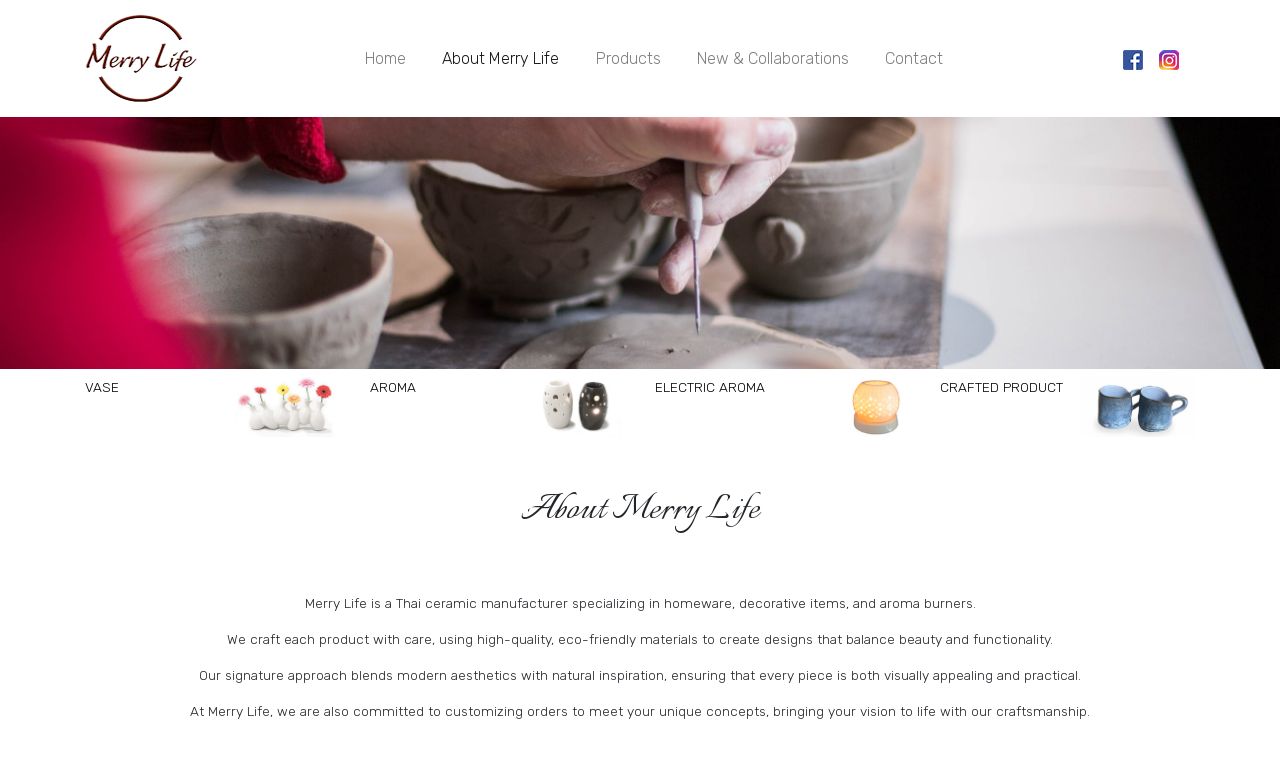

--- FILE ---
content_type: text/html
request_url: http://merrylifestyle.com/about.html
body_size: 2568
content:
<!doctype html>
<html>
<head>
<meta charset="utf-8">
<meta name="viewport" content="width=device-width, initial-scale=1, shrink-to-fit=no">
<meta name="description" content="">
<meta name="author" content="">
<title>Merry Life - Hand-Made Ceramic Products</title>
<!-- Bootstrap core CSS -->
<link href="vendor/bootstrap/css/bootstrap.min.css" rel="stylesheet">
<!-- Custom styles for this template -->
<link href="css/merrylife.css" rel="stylesheet">
<link rel="shortcut icon" type="image/x-icon" href="favicon.ico">
</head>

<body>

<!-- Navigation -->
<nav class="navbar fixed-top navbar-expand-lg navbar-light bg-white fixed-top">
  <div class="container"> <a class="navbar-brand" href="index.html"><img src="images/merry-logo.png"/></a>
    <button class="navbar-toggler navbar-toggler-right ml-auto" type="button" data-toggle="collapse" data-target="#navbarResponsive" aria-controls="navbarResponsive" aria-expanded="false" aria-label="Toggle navigation"> <span class="navbar-toggler-icon"></span> </button>
    <a href="https://www.facebook.com/merrylifestyle" target="_Blank" class="navbar-brand float-right d-lg-none d-sm-block"><img src="images/fb.png" alt=""/></a> <a href="https://www.instagram.com/merrylifestyle" target="_Blank" class="navbar-brand float-right d-lg-none d-sm-block"><img src="images/ig.png" alt=""/></a>
    <div class="collapse navbar-collapse" id="navbarResponsive">
      <ul class="navbar-nav mx-auto">
        <li class="nav-item"> <a class="nav-link" href="index.html">Home</a> </li>
        <li class="nav-item"> <a class="nav-link active" href="about.html">About Merry Life</a> </li>
        <li class="nav-item"> <a class="nav-link" href="products-vase.html">Products</a> </li>
        <li class="nav-item"> <a class="nav-link" href="news.html">New & Collaborations</a> </li>
        <li class="nav-item"> <a class="nav-link" href="contact.html">Contact</a> </li>
      </ul>
    </div>
    <a href="https://www.facebook.com/merrylifestyle" target="_blank" class="navbar-brand float-right d-none d-lg-block"><img src="images/fb.png" alt=""/></a> <a href="https://www.instagram.com/merrylifestyle" target="_blank" class="navbar-brand float-right d-none d-lg-block"><img src="images/ig.png" alt=""/></a> </div>
</nav>
<header>
  <div class="header-background" style="background-image: url('images/background-02.jpg')"></div>
</header>
<div class="container">
  <div class="row my-2">
    <div class="col-6 col-sm-3 product-button-link"><a href="products-vase.html">
      <div class="product-button" style="background-image:url(images/product_bt-vase.jpg)">VASE</div>
      </a></div>
    <div class="col-6 col-sm-3 product-button-link"><a href="products-aroma.html">
      <div class="product-button" style="background-image:url(images/product_bt-aroma.jpg)">AROMA</div>
      </a></div>
    <div class="col-6 col-sm-3 product-button-link"><a href="products-electric.html">
      <div class="product-button" style="background-image:url(images/product_bt-electric.jpg)">ELECTRIC AROMA</div>
      </a></div>
    <div class="col-6 col-sm-3 product-button-link"><a href="products-handcraft.html">
      <div class="product-button" style="background-image:url(images/product_bt-download.jpg)">CRAFTED PRODUCT</div>
      </a></div>
  </div>
</div>
<div class="container">
  <h1 class="mt-5 text-center">About Merry Life</h1>
  <div class="row">
    <div class="col-12 my-5 text-center"> 
      <!--<p>In 1993, &ldquo;MERRY  LIFE&rdquo; was originated from small business in hand-made ceramic products,  especially home-use and decorative item. Due to good and warm feedback, we own a factory at Lopburi province, Thailand for fully manufacture and develop our  products. </p>
      <p>To provide  the most satisfaction to the customer, we have been developing our team in both  creative and production staff including continuing and developing new  progressive techniques. With our hard working along these years, we are now  expanding our business to both domestic and international market.</p>
      <p>We aim to  provide the best and consistent quality of our product to customer, as well as  introduce and expand Thai ceramic product in to international trade. Not only  consistently maintaining good standard of product, but our signature design  also achieve our customers need in terms of both beauty and practical.</p>-->
      <p>Merry Life is a Thai ceramic manufacturer specializing in homeware, decorative items, and aroma burners.</p>
      <p> We craft each product with care, using high-quality, eco-friendly materials to create designs that balance beauty and functionality.</p>
      <p>Our signature approach blends modern aesthetics with natural inspiration, ensuring that every piece is both visually appealing and practical.</p>
      <p>At Merry Life, we are also committed to customizing orders to meet your unique concepts, bringing your vision to life with our craftsmanship.</p>
    </div>
  </div>
</div>

<!-- Footer -->
<footer class="pt-3 bg-light">
  <div class="container">
    <div class="row">
      <div class="col-sm-12 d-none d-lg-none d-sm-block">
        <ul class="footer-menu">
          <li> <a href="index.html">Home</a> </li>
          <li> <a href="about.html">About Merry Life</a> </li>
          <li> <a href="products.html">Products</a> </li>
          <li> <a href="news.html">New & Collaborations</a> </li>
          <li> <a href="contact.html">Contact</a> </li>
        </ul>
      </div>
      <div class="col-lg-6">
        <p><strong>Merry Life Co., Ltd.</strong><br>
          Showroom : Bon Marche' Market Park, room no. E104/1, 1<sup>st</sup> floor, building near food court zone<br>
          <strong>Tel. / Fax.</strong> : 662-886-6849 <strong>Mobile</strong> : 6689-494-1191 <strong>E-mail</strong> : <a href="mailto:info@merrylifestyle.com">info@merrylifestyle.com</a></p>
        <p>©2003 - 2018. Merry Life Co., Ltd. All right Reserved.</p>
      </div>
      <div class="col-lg-6 d-none d-lg-block">
        <ul class="footer-menu">
          <li> <a href="index.html">Home</a> </li>
          <li> <a href="about.html">About Merry Life</a> </li>
          <li> <a href="products.html">Products</a> </li>
          <li> <a href="news.html">New & Collaborations</a> </li>
          <li> <a href="contact.html">Contact</a> </li>
        </ul>
      </div>
    </div>
  </div>
  <!-- /.container --> 
</footer>
<!-- Bootstrap core JavaScript --> 
<script src="vendor/jquery/jquery.min.js"></script> 
<script src="vendor/bootstrap/js/bootstrap.bundle.min.js"></script>
</body>
</html>


--- FILE ---
content_type: text/css
request_url: http://merrylifestyle.com/css/merrylife.css
body_size: 1682
content:
@import url('https://fonts.googleapis.com/css?family=Rubik:300,400,700|Italianno');
body {
	padding-top: 85px;
}

.navbar-brand img {
	width: 65%;
}
@media (min-width: 992px) {
body {
	padding-top: 117px;
}
.navbar-brand img {
	width: 100%;
}
}
@media (max-width: 480px) {
body {
	font-size:100%
}
}
.carousel-item {
	height: 65vh;
	min-height: 300px;
	background: no-repeat center center scroll;
	-webkit-background-size: cover;
	-moz-background-size: cover;
	-o-background-size: cover;
	background-size: cover;
}
.carousel-caption h2 { 
	font-family: 'Italianno', Monotype Corsiva, cursive;
	font-size: 2.85rem;
}
.header-background {
	height: 35vh;
	min-height: 150px;
	background: no-repeat center center scroll;
	-webkit-background-size: cover;
	-moz-background-size: cover;
	-o-background-size: cover;
	background-size: cover;
}

.product-desc { display:block; width:100%; padding:5px 0px;}
.product-code { width:40%; text-align:center; margin:0px 5px;}
.product-more { width:40%; text-align:center; margin:0px 5px;}

.product-button {
	background-position: right bottom;
	background-size: auto 100%;
	background-repeat: no-repeat;
	min-height: 60px;
	font-size: 0.85em;
	font-weight: 300;
}
.product-button-link a {
	color: #000;
	text-decoration: none;
	opacity: 1;
	outline:none;
}
.product-button-link:hover {
	text-decoration: none;
	opacity: 0.6;
	transition: 0.3s;
}
.product-thumbnail {
	padding: 15px;
	background-color: #fff;
	border: none;
	border-radius: 0;
	max-width: 100%;
	height: auto;
}
.btn-product-detail {
	border-radius: 0;
	font-size: 0.65em;
	font-weight: 300;
	line-height: 1;
	color: #999;
	background-color: #fff;
	border-color: #999;
	padding: .25rem .35rem;	
	outline:none;
}
.btn-product-detail:hover {
	outline:none;
	color: #fff;
	background-color: #4c4c4c;
	border-color: #4c4c4c
}
.product-modal .modal-dialog {
	margin: 1rem auto;
	max-width: 80vw;
}
.product-modal .modal-content {
	padding: 50px 0 50px 0;
}
.product-modal .modal-content img {
	padding-bottom: 15px;
}
.product-modal .close-modal {
	position: absolute;
	top: 25px;
	right: 25px;
	width: 35px;
	height: 35px;
	cursor: pointer;
	background-color: transparent;
}
.product-modal .close-modal .lr {
	z-index: 1051;
	width: 1px;
	height: 35px;
	margin-left: 15px;
	-webkit-transform: rotate(45deg);
	transform: rotate(45deg);
	background-color: #262624;
}
.product-modal .close-modal .lr .rl {
	z-index: 1052;
	width: 1px;
	height: 35px;
	-webkit-transform: rotate(90deg);
	transform: rotate(90deg);
	background-color: #262624;
}
.product-dimension {
	display: inline-block;
	width: 16px;
	height: 16px;
	text-align: center;
	padding: 2px;
	background: #999;
	color: #fff;
	line-height:1em;
	margin-right:5px;
	margin-bottom:5px;
}

.floating-label-form-group {
	position: relative;
	border-bottom: 1px solid #e9ecef
}
.floating-label-form-group input, .floating-label-form-group textarea {
	font-size: 0.75em;
	position: relative;
	z-index: 1;
	padding-right: 0;
	padding-left: 0;
	resize: none;
	border: none;
	border-radius: 0;
	background: 0 0;
	-webkit-box-shadow: none!important;
	box-shadow: none!important
}
.floating-label-form-group label {
	font-size: .85em;
	line-height: 1.764705882em;
	position: relative;
	z-index: 0;
	top: 2em;
	display: block;
	margin: 0;
	-webkit-transition: top .3s ease, opacity .3s ease;
	transition: top .3s ease, opacity .3s ease;
	vertical-align: middle;
	vertical-align: baseline;
	opacity: 0
}
.floating-label-form-group:not(:first-child) {
	padding-left: 14px;
	border-left: 1px solid #e9ecef
}
.floating-label-form-group-with-value label {
	top: 0;
	opacity: 1
}
.floating-label-form-group-with-focus label {
	color: #6F1A03;
}
form .row:first-child .floating-label-form-group {
	border-top: 1px solid #e9ecef
}

footer {
	font-size: 0.85em;
	color: #444444;
}
ul.footer-menu {
	list-style: none;
	float: right;
}
ul.footer-menu li {
	display: inline-block;
	margin: 0 0 0 10px;
}
ul.footer-menu li a {
	color: #444;
	padding-left: 5px;
}
.button { border:1px solid #fff; padding:10px 20px;}
a.button { color:#fff; text-decoration:none;}
.button:hover {background-color: rgba(255, 255, 255, 0.3);}
@media (max-width: 480px) {
.carousel-item {
	height: 35vh;
}

.carousel-caption h2 { 
	font-size: 2rem;
	padding:0;
	margin:0;
}
}
@media (max-width: 992px) {
ul.footer-menu {
	list-style: none;
	float: left;
	padding-left:0;
}
ul.footer-menu li {
	display: inline-block;
	margin: 0 10px 0 0;
}
ul.footer-menu li a {
	padding-left: 0px;
	padding-right:5px;
}
}